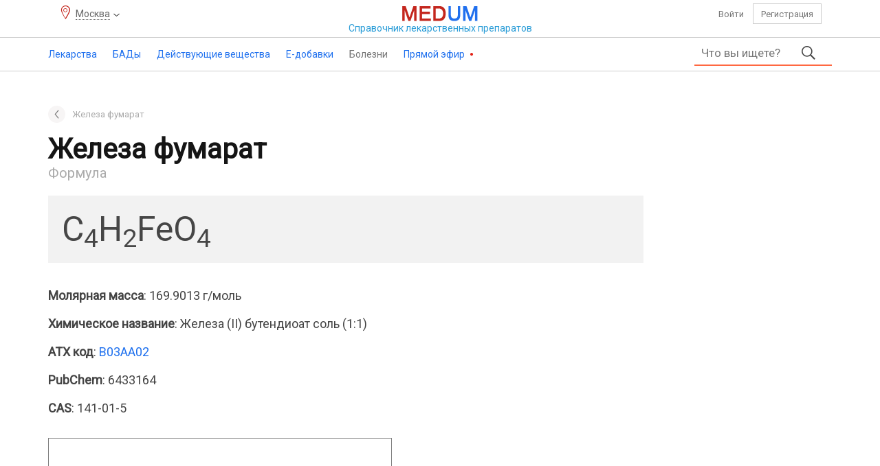

--- FILE ---
content_type: text/html; charset=UTF-8
request_url: https://medum.ru/zheleza-fumarat-formula
body_size: 7539
content:
    <!DOCTYPE HTML>
    <html lang="ru">
    <head>
        <meta http-equiv="content-type" content="text/html"/>
        <meta name="description" content="Формула действующего вещества Железа фумарат, химическое название, молярная масса, классификация. Изображение структурной формулы активного вещества Железа фумарат."/>
        <meta charset="utf-8"/>
        <title>Железа фумарат — формула</title>
        <link rel="preload" href="/assets/font/health-medicine-guide.woff2" as="font" type="font/woff2" crossorigin>
        <script src="https://ajax.googleapis.com/ajax/libs/jquery/3.2.1/jquery.min.js"></script>
        <script>
            if (typeof jQuery == 'undefined') {
                document.write(unescape('%3Cscript src=\'/assets/jquery.js\'%3E%3C/script%3E'));
            }
        </script>
        <link href="https://fonts.googleapis.com/css?family=Roboto" rel="stylesheet">
        <link href="/assets/bootstrap.css" rel="stylesheet" type="text/css"/>
        <link href="/assets/style.css" rel="stylesheet" type="text/css"/>
        <link rel='stylesheet' href='/assets/styles/geo.css'/>
        <script src="/assets/js/script.min.js"></script>
        <meta name="viewport" content="width=device-width, initial-scale=1"/>
                <link rel="icon" href="https://medum.ru/favicon.ico" type="image/x-icon">
        <link rel="apple-touch-icon" sizes="180x180" href="https://medum.ru/assets/icons/apple-touch-icon.png">
        <link rel="apple-touch-icon" sizes="120x120" href="https://medum.ru/assets/icons/apple-touch-icon-120x120.png">
        <link rel="apple-touch-icon" sizes="152x152" href="https://medum.ru/assets/icons/apple-touch-icon-152x152.png">
        <link rel="icon" type="image/png" sizes="32x32" href="https://medum.ru/assets/icons/favicon-32x32.png">
        <link rel="icon" type="image/png" sizes="16x16" href="https://medum.ru/assets/icons/favicon-16x16.png">
        <link rel="manifest" href="https://medum.ru/assets/icons/manifest.json">
        <meta name="msapplication-config" content="https://medum.ru/assets/icons/browserconfig.xml"/>
        <link rel="mask-icon" href="https://medum.ru/assets/icons/safari-pinned-tab.svg" color="#5bbad5">
        <meta name='csrf-token' content='vbQazDJrLrRaNaZbAnAoM7UsNWN6MnFcLWEsNnJdBGonMqtaLDVaMHRhRmEsRqlbNGBcLWNauJ==' />        <link rel="canonical" href="https://medum.ru/zheleza-fumarat-formula"/>
        <meta name="theme-color" content="#ffffff">
        <meta name="robots" content="index">
        <meta name='wmail-verification' content='1b717181f59d0306647664597e94cc72'/>
                    <script>
                if (!navigator.cookieEnabled) {
                    location.href = location.pathname + (location.search ? (location.search + '&') : '?') + 'nocookie=true';
                }
            </script>
                    <script src="/assets/hyphen.js"></script>
            <script src="/assets/emoji.js"></script>
            <script>
                $(document).ready(
                    function () {
                        $('table').hyphenate();
                    }
                );
            </script>
        <script>
            const userAuth = false;
            $(function () {
                $('#content').addtocopy();
            });        </script>
        <script async src="https://yandex.ru/ads/system/header-bidding.js"></script>
<script>
var adfoxBiddersMap = {
  "sape": "2893569"
};

var adUnits = [
  {
    "code": "adfox_170843327932287114",
    "bids": [
      {
        "bidder": "sape",
        "params": {
          "placementId": "881519"
        }
      }
   ],
        "sizes": [
        [728,90],
        [970,90]
        ]
    },
    {
    "code": "adfox_170904108388336813",
    "bids": [
      {
        "bidder": "sape",
        "params": {
          "placementId": "881523"
        }
      }
    ],
        "sizes": [
        [728,90],
        [970,90],
        [970,250]
        ]
  },
  {
    "code": "adfox_170904181316728081",
    "bids": [
      {
        "bidder": "sape",
        "params": {
          "placementId": "881520"
        }
      }
    ]
  },
  {
    "code": "adfox_170911552854318335",
    "bids": [
      {
        "bidder": "sape",
        "params": {
          "placementId": "883801"
        }
      }
    ],
        "sizes": [
        [728,90],
        ]
  },
  {
    "code": "adfox_170911626386931836",
    "bids": [
      {
        "bidder": "sape",
        "params": {
          "placementId": "883804"
        }
      }
    ],
        "sizes": [
        [728,90],
        ]
  },
  {
    "code": "adfox_170911670411856416",
    "bids": [
      {
        "bidder": "sape",
        "params": {
          "placementId": "883807"
        }
      }
    ],
        "sizes": [
        [728,90],
        ]
  },
  {
    "code": "adfox_170911710057665528",
    "bids": [
      {
        "bidder": "sape",
        "params": {
          "placementId": "883808"
        }
      }
    ],
        "sizes": [
        [728,90],
        ]
  },
  {
    "code": "adfox_17091174681736339",
    "bids": [
      {
        "bidder": "sape",
        "params": {
          "placementId": "883809"
        }
      }
    ],
        "sizes": [
        [728,90],
        ]
  },
  {
    "code": "adfox_170912027093314264",
    "bids": [
      {
        "bidder": "sape",
        "params": {
          "placementId": "883828"
        }
      }
    ],
        "sizes": [
        [728,90],
        ]
  },
{
    "code": "adfox_171155336264114056",
    "bids": [
      {
        "bidder": "sape",
        "params": {
          "placementId": "881518"
        }
      }
    ]
  }
];

var userTimeout = 1000;
var syncPixels = [{
        bidder: 'sape',
        pixels: ['https://acint.net/cmatch/?dp=14&pi=1754579']
    }];
window.YaHeaderBiddingSettings = {
  biddersMap: adfoxBiddersMap,
  adUnits: adUnits,
  timeout: userTimeout,
  syncPixels: syncPixels
};
</script>
<script>window.yaContextCb = window.yaContextCb || []</script>
<script src="https://yandex.ru/ads/system/context.js" async></script>    </head>
    <body>
    <!--BODY-->
    <div id="wrapper">
        <header>
    <div class="top hidden-xs hidden-sm">
        <div class="container">
            <div class="row">
                <div class="col-xs-3 col-sm-4"><p class='geo-location'><span>Москва</span></p></div>
                <div class="col-xs-6 col-sm-4 center">
                    <a class="logotype" href="/">
                        <img src="/assets/i/logo.png"/>
                        <span>Справочник <span class="hidden-xs hidden-sm">лекарственных</span> <span class="small">препаратов</span></span>
                    </a>
                </div>
                <div class="col-xs-3 col-sm-4 personal">
                                            <a rel="nofollow" href="/auth" class="auth">Войти</a>
                        <a rel="nofollow" href="/register" class="register">Регистрация</a>
                                    </div>
            </div>
        </div>
    </div>
    <div id="toppanel">
        <div class="container clear hidden-xs hidden-sm">
                            <ul class="menu">
                                            <li class="medicine" >
                                                            <a href="/lekarstvennye-sredstva">Лекарства                                        <span></span></a>
                                    <ul>
                            <li>
                                            <span>Лекарства</span>
                                                <ul>
                            <li>
                                            <a href="/lekarstvennye-sredstva">Лекарства от А до Я</a>
                                                        </li>
                                <li>
                                            <a href="/registratcionnye-udostovereniia">Регистрационные удостоверения</a>
                                                        </li>
                                <li>
                                            <a href="/proizvoditeli-lekarstv">Производители лекарств и владельцы регистрационных удостоверений</a>
                                                        </li>
                        </ul>
                        </li>
                                <li>
                                            <span>Классификаторы</span>
                                                <ul>
                            <li>
                                            <a href="/farmakoterapevticheskie-gruppy">Фармакотерапевтические группы</a>
                                                        </li>
                        </ul>
                        </li>
                                <li>
                                            <span>Беременность</span>
                                                <ul>
                            <li>
                                            <a href="/primenenie-lekarstv-pri-beremennosti-i-laktacii">Применение лекарств при беременности</a>
                                                        </li>
                                <li>
                                            <a href="/kategorii-dejstviya-na-plod-po-fda">FDA - Категории при беременности</a>
                                                        </li>
                        </ul>
                        </li>
                        </ul>
                                </li>
                                            <li class="supplement" >
                                                            <a href="/bady">БАДы                                        <span></span></a>
                                    <ul>
                            <li>
                                            <span>БАДы</span>
                                                <ul>
                            <li>
                                            <a href="/proizvoditeli-badov">Производители БАДов и владельцы свидетельств о регистрации</a>
                                                        </li>
                                <li>
                                            <a href="/svidetelstva-o-gosudarstvennoj-registracii-bad">Свидетельства о государственной регистрации</a>
                                                        </li>
                                <li>
                                            <a href="/bady">БАДы от А до Я</a>
                                                        </li>
                        </ul>
                        </li>
                                <li>
                                            <span>Классификаторы</span>
                                                <ul>
                            <li>
                                            <a href="/klassifikaciya-bad">Классификация БАД</a>
                                                        </li>
                        </ul>
                        </li>
                                <li>
                                            <span>Беременность</span>
                                                <ul>
                            <li>
                                            <a href="/primenenie-bad-pri-beremennosti-i-laktacii">Применение БАД при беременности и лактации</a>
                                                        </li>
                        </ul>
                        </li>
                        </ul>
                                </li>
                                            <li class="active-ingredient" >
                                                            <a href="/dejstvuyushchie-veshchestva">Действующие вещества                                        <span></span></a>
                                    <ul>
                            <li>
                                            <span>Действующие вещества</span>
                                                <ul>
                            <li>
                                            <a href="/dejstvuyushchie-veshchestva">Действующие вещества от А до Я</a>
                                                        </li>
                        </ul>
                        </li>
                                <li>
                                            <span>Классификаторы</span>
                                                <ul>
                            <li>
                                            <a href="/atc">АТХ — Анатомо-терапевтическо-химическая классификация</a>
                                                        </li>
                                <li>
                                            <a href="/mnn">МНН — Международные непатентованные наименования</a>
                                                        </li>
                                <li>
                                            <a href="/farmakologicheskie-gruppy">Фармакологические группы</a>
                                                        </li>
                        </ul>
                        </li>
                                <li>
                                            <span>Беременность</span>
                                                <ul>
                            <li>
                                            <a href="/beremennost-i-laktaciya-dejstvuyushchie-veshchestva">Применение действующих веществ при беременности и лактации</a>
                                                        </li>
                                <li>
                                            <a href="/kategorii-dejstviya-na-plod-po-fda">FDA - Категории при беременности</a>
                                                        </li>
                        </ul>
                        </li>
                        </ul>
                                </li>
                                            <li class="e-additive" >
                                                            <a href="/e-dobavki">Е-добавки                                        <span></span></a>
                                    <ul>
                            <li>
                                            <a href="/e-dobavki">Е-добавки</a>
                                                        </li>
                                <li>
                                            <a href="/gruppy-pishchevykh-dobavok">Группы пищевых добавок</a>
                                                        </li>
                        </ul>
                                </li>
                                            <li class="ailment" >
                                                            <p>Болезни<span></span>                                </p>
                                    <ul>
                            <li>
                                            <a href="/mkb-10">МКБ 10 - Международная классификация болезней</a>
                                                        </li>
                                <li>
                                            <a href="/mkb-11">МКБ 11 - Международная классификация болезней</a>
                                                        </li>
                        </ul>
                                </li>
                                            <li class="broadcast" >
                                                            <a href="/pryamoj-ehfir">Прямой эфир                                        <span></span></a>
                                    <ul>
                            <li>
                                            <a href="/pryamoj-ehfir-blogi">Блоги</a>
                                                        </li>
                                <li>
                                            <a href="/pryamoj-ehfir-otzyvy">Отзывы</a>
                                                        </li>
                                <li>
                                            <a href="/pryamoj-ehfir-voprosy">Вопросы</a>
                                                        </li>
                                <li>
                                            <a href="/pryamoj-ehfir-kommentarii">Комментарии</a>
                                                        </li>
                        </ul>
                                </li>
                                    </ul>
                                <form class="main-search clear" action="/search">
            <div class="input">
                <input autocomplete="off" placeholder="Что вы ищете?" type="text" name="phrase"
                       value=""/>
                <ul></ul>
            </div>
            <button type="submit"></button>
                    </form>
        <span class="mobile"></span>
                </div>
        <!--noindex-->
                <div class="mobile-top">
            <div class="menu"></div>
            <a class="logotype" href="/">
                <img alt="Справочник лекарств" src="/assets/i/logo.png"/>
            </a>
            <div class="user">
                                    <a class="auth" href="/auth"></a>
                            </div>
                    <form class="main-search clear" action="/search">
            <div class="input">
                <input autocomplete="off" placeholder="Что вы ищете?" type="text" name="phrase"
                       value=""/>
                <ul></ul>
            </div>
            <button type="submit"></button>
                    </form>
        <span class="mobile"></span>
                </div>
                <!--/noindex-->
    </div>
    <!--noindex-->
            <div id="menu">
            <p><span class="font"></span></p>
            <p class='geo-location'><span>Москва</span></p>            <ul>
                            <li><a href="/lekarstvennye-sredstva">Лекарства</a></li>
                    <li><a href="/bady">Бады</a></li>
                    <li><a href="/dejstvuyushchie-veshchestva">Действующие вещества</a></li>
                    <li><a href="/e-dobavki">Е-добавки</a></li>
                    <li><a href="/pryamoj-ehfir">Прямой эфир</a></li>
                <li class="separator"></li>
                <li><a href="/mkb-10">МКБ-10</a></li>
            <li><a href="/atc">АТХ</a></li>
            <li><a href="/farmakologicheskie-gruppy">Фармакологические группы</a></li>
            <li><a href="/kategorii-dejstviya-na-plod-po-fda">FDA — беременность</a></li>
            <li class="separator"></li>
                <li class="assets"><a href="/agreement">Пользовательское соглашение</a></li>
            <li class="assets"><a href="/kontakty">Контакты</a></li>
            <li class="assets"><a href="/rekvizity">Реквизиты</a></li>
            <li class="assets"><a href="/feedback">Обратная связь</a></li>
            <li class="assets"><a href="/vakansii">Вакансии</a></li>
                    <li class="separator"></li>
                <li class="menu-footer">
                    <span class="right">2016–2026 © ООО «Медум.ру» (Ltd. Medum.ru)</span>
                </li>
                <li class="separator"></li>
            </ul>
        </div>
            <!--/noindex-->
</header>        
        <div id="content">
            <div class="container">
                <!--MAIN-->
                                    <div class="top">
                        <div data-id='55' data-hash='459718500d18a7db57a391ad87519168' class='top block'><div id="adfox_170843327932287114"></div>
<script>
    window.yaContextCb.push(()=>{
        Ya.adfoxCode.create({
            ownerId: 352550,
            containerId: 'adfox_170843327932287114',
            params: {
                pp: 'g',
                ps: 'ffmc',
                p2: 'ivxy'
            }
        })
    })
</script></div>
                    </div>
                                <div class="middle">
                    <div class="left">
                                    <div class="breadcrumbs">
                <ul class="breadcrumbs" itemscope itemtype="http://schema.org/BreadcrumbList">
                                        <!--noindex-->
                    <li><a href="zheleza-fumarat" rel="nofollow"></a></li><!--/noindex-->
                                                                        <li itemprop="itemListElement" itemscope itemtype="http://schema.org/ListItem">
                            <a itemprop="item" id="zheleza-fumarat" title="Железа фумарат"
                               href="zheleza-fumarat">        <span itemprop="name">Железа фумарат</span>
        <meta itemprop="position" content="1">
        <link itemprop="url" content="https://medum.ru/zheleza-fumarat"/>
        </a>
                                                </li>
                                    </ul>
            </div>
            
                        <!--CONTENT-->
                        <div class="content">
                                        <section class="active-substance" id="formula-active-substance">
                <h1>Железа фумарат</h1>
                <span>Формула</span>
                <p class="formula"><span>C<sub>4</sub>H<sub>2</sub>FeO<sub>4</sub></span></p>
                <ul class="properties">
                                            <li><b>Молярная масса</b>: 169.9013&nbsp;г/моль</li>
                                                        <li><b>Химическое название</b>: Железа (II) бутендиоат соль (1:1)</li>
                                                        <li><b>АТХ код</b>: <a href='/atc-b03aa02'>B03AA02</a></li>
                                                            <li><b>PubChem</b>: 6433164</li>
                                                        <li><b>CAS</b>: 141-01-5</li>
                                    <li class="schemes"><img src='/images/as/zheleza-fumarat.png' title='Железа фумарат структурная формула' alt='Железа фумарат структурная формула'><span>Структурная формула</span></li>
                        </ul>
                    <!--noindex-->
        <div id="share">
            <p>
                                        Поделиться этой страницей
                                </p>
            <div class="ya-share2"
                 data-services="vkontakte,facebook,odnoklassniki,twitter,telegram,viber,whatsapp"></div>
        </div>
        <!--/noindex-->                 <div class="aux">
                            <h2>Подробнее по теме</h2>
                            <p>Ознакомьтесь с дополнительной информацией о действующем веществе Железа фумарат:</p>
                        <ul class="aux">
                                    <li><a href="/zheleza-fumarat">Инструкция</a></li>
                                    <li><a href="/zheleza-fumarat-beremennost-kormlenie-grudyu">Применение при беременности и кормлении грудью</a></li>
                                    <li><a href="/zheleza-fumarat-mnn">МНН</a></li>
                                    <li><a href="/zheleza-fumarat-otzyvy">Отзывы</a></li>
                                    <li><a href="/zheleza-fumarat-voprosy">Вопросы</a></li>
                            </ul>
        </div>
                    <p class="introductory">Информация о действующем веществе Железа фумарат предназначена для медицинских и фармацевтических специалистов, исключительно в справочных целях.</p>
            </section>
                                    </div>
                        <!--CONTENT-->
                    </div>
                                <div class="right hidden-xs hidden-sm">
                            </div>
            
                </div>
                                    <div class="bottom">
                        <div data-id='85' data-hash='6215fb2ab656e44fa20c1c6d6272d843' class='bottom block'><!-- Yandex.RTB R-A-586491-87 -->
<div id="yandex_rtb_R-A-586491-87"></div>
<script>
window.yaContextCb.push(()=>{
	Ya.Context.AdvManager.render({
		"blockId": "R-A-586491-87",
		"renderTo": "yandex_rtb_R-A-586491-87",
		"type": "feed"
	})
})
</script></div>
                    </div>
                            </div>
        </div>
        <footer>
    <!--noindex-->
    <div class="middle">
        <div class="container">
            <div class="row" id="bottom-menu">
                <div class="col-md-5 col-sm-6 col-xs-12">
                    <ul>
                        <li>Поддержка</li>
                        <li><a href="/help">Помощь</a></li>
                        <li><a href="/faq">Частые вопросы и ответы</a></li>
                        <li><a href="/feedback">Задайте нам вопрос</a></li>
                    </ul>
                    <ul>
                        <li>Личный кабинет</li>
                                                    <li><a rel="nofollow" href="/auth">Войти</a></li>
                            <li><a rel="nofollow" href="/register">Создать новый профиль</a></li>
                                            </ul>
                </div>
                <div class="col-md-5 col-sm-6 col-xs-12">
                    <ul>
                        <li>Условия пользования</li>
                        <li><a href="/agreement">Пользовательское соглашение</a></li>
                        <li><a href="/rules">Правила публикаций</a></li>
                        <li><a href="/copyright">Правила перепечатки</a></li>
                    </ul>
                    <ul>
                        <li>О нас</li>
                        <li><a href="/about">Что такое Medum.ru</a></li>
                        <li><a href="/kontakty">Контакты</a></li>
                        <li><a href="/vakansii">Вакансии</a></li>
                        <li><a href="/rekvizity">Реквизиты</a></li>
                        <li><a href="/reclama-na-medum">Реклама на сайте</a></li>
                    </ul>
                </div>
                <div class="col-md-2 col-sm-12 col-xs-12 logo">
                    <img src="/assets/i/logotype.png"/>
                    <p>Портал о здоровье</p>
                </div>
            </div>
        </div>
    </div>
    <!--/noindex-->
    <div class="bottom">
        <div class="container">
            <!--noindex-->
            <p><!--noindex-->Информация на сайте Medum.ru – справочная. Содержимое сайта Medum.ru – инструкции, текст, графика, видео, изображения предназначены исключительно для справочных целей. Информация, размещённая на сайте Medum.ru не предназначена для замены профессиональной медицинской консультации, диагностики или лечения. Обязательно обращайтесь к медицинским специалистам и не откладывайте их поиск из-за того, что вы прочитали на сайте Medum.ru. Medum.ru не рекомендует и не одобряет какие-либо лекарственные средства, биологически активные добавки, гомеопатические средства, тесты, врачей, медицинские учреждения, аптеки, отзывы, мнения, комментарии и другую информацию упомянутую на сайте. Внешний вид препаратов (фото и видео) и инструкции могут отличаться от опубликованных и могут зависеть от производителя, упаковки, дозировки, форм выпуска. Обязательно консультируйтесь с медицинскими специалистами.<!--/noindex--></p>
            <!--/noindex-->
            <div id="informer">
    <p>Medum.ru — информационная база данных, объединяющая реестры 40 200 лекарств (официальные инструкции ГРЛС, ЕАЭС + зарубежные источники), 48 600 БАДов, 700 пищевых добавок, 13 800 действующих веществ, 101 300 регистрационных записей, и данные о 7 900 производителях, классификаторы, идентификаторы. Система включает 274 900 карточек товаров аптечного ассортимента, 7 227 000 региональных расценок (79 субъектов Российской Федерации, 312 городов, обновляемых ежедневно). Портал содержит свыше 1 929 000 уникальных страниц, включая развёрнутые информационные карточки, справочные материалы и вспомогательные ресурсы.</p>
    <p>За последние сутки количество обновлённых записей в реестре составляет — 129.</p>
    <p>Последнее комплексное обновление базы данных справочника Medum.ru произведено 18 января 2026 года.</p>
</div>            <!--noindex-->
            <p><!--noindex-->Medum.ru — справочник лекарственных препаратов. Всё о здоровье, отзывы, мнения, вопросы и ответы, а также другие полезные разделы и сервисы.<!--/noindex--></p>
            <p>Все права защищены. 2016–2026 © ООО «Медум.ру» (Ltd. Medum.ru)</p>
            <p>Медум® (Medum®)</p>
            <!--/noindex-->
        </div>
    </div>
</footer>    </div>
    <!--BODY-->
            <div id="up">
            <span></span>
        </div>
                <!-- Yandex.Metrika counter -->
            <script type="text/javascript">
                (function (m, e, t, r, i, k, a) {
                    m[i] = m[i] || function () {
                        (m[i].a = m[i].a || []).push(arguments)
                    };
                    m[i].l = 1 * new Date();
                    k = e.createElement(t), a = e.getElementsByTagName(t)[0], k.async = 1, k.src = r, a.parentNode.insertBefore(k, a)
                })
                (window, document, 'script', 'https://mc.yandex.ru/metrika/tag.js', 'ym');
                ym(60653452, 'init', {
                    clickmap: true,
                    trackLinks: true,
                    accurateTrackBounce: true,
                    webvisor: true
                });
            </script>
            <noscript>
                <div><img src="https://mc.yandex.ru/watch/60653452" style="position:absolute; left:-9999px;" alt=""/>
                </div>
            </noscript>
            <!-- /Yandex.Metrika counter -->
            <!-- Global site tag (gtag.js) - Google Analytics -->
            <script async src="https://www.googletagmanager.com/gtag/js?id=UA-160197718-1"></script>
            <script>
                window.dataLayer = window.dataLayer || [];

                function gtag() {
                    dataLayer.push(arguments);
                }

                gtag('js', new Date());

                gtag('config', 'UA-160197718-1');
            </script>
                <!--OUTER-->
    <script src='/assets/scripts/geo.js'></script>
			<script async src='//yastatic.net/es5-shims/0.0.2/es5-shims.min.js'></script>
			<script async src='//yastatic.net/share2/share.js'></script>
            <div data-id='54' data-hash='45da41ef9eb61ddf92350da489b44f2c' class='over block'><!-- Yandex.RTB R-A-586491-88 -->
<script>
window.yaContextCb.push(()=>{
	Ya.Context.AdvManager.render({
		"blockId": "R-A-586491-56",
		"type": "fullscreen",
		"platform": "desktop"
	})
})
</script></div>
        </body>
    </html>
    